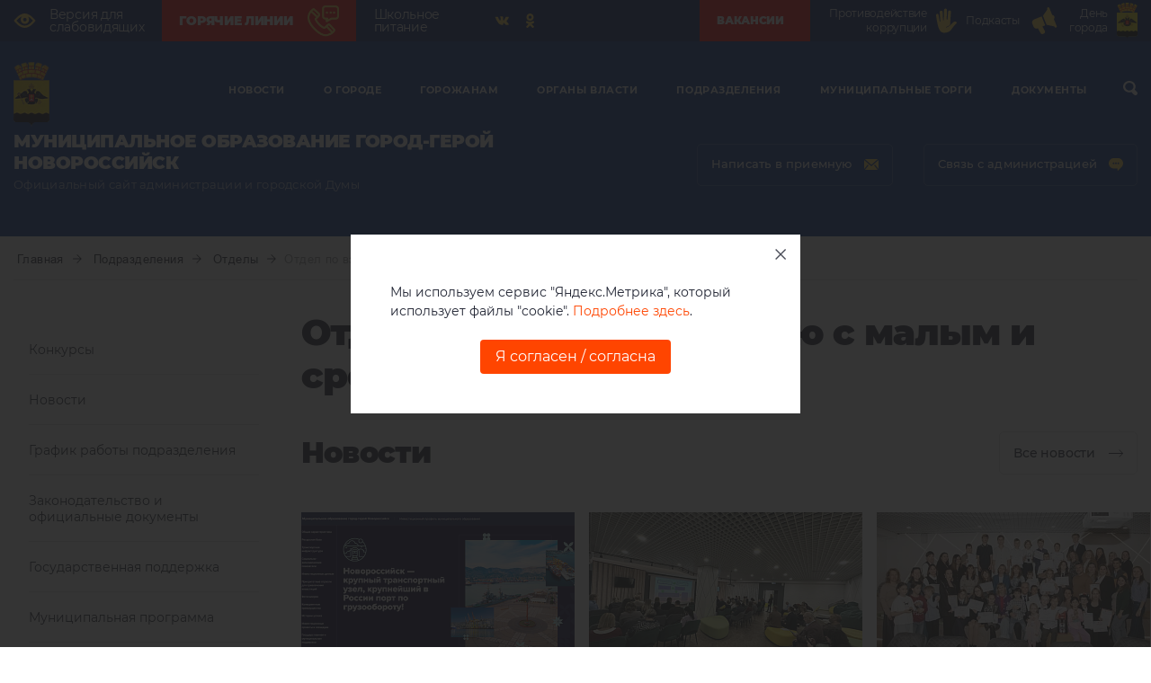

--- FILE ---
content_type: image/svg+xml
request_url: https://admnvrsk.ru/local/templates/novoros/assets/img/breadcrumbs-arrow.svg
body_size: 410
content:
<?xml version="1.0" encoding="UTF-8" standalone="no"?><!DOCTYPE svg PUBLIC "-//W3C//DTD SVG 1.1//EN" "http://www.w3.org/Graphics/SVG/1.1/DTD/svg11.dtd"><svg width="100%" height="100%" viewBox="0 0 9 8" version="1.1" xmlns="http://www.w3.org/2000/svg" xmlns:xlink="http://www.w3.org/1999/xlink" xml:space="preserve" xmlns:serif="http://www.serif.com/" style="fill-rule:evenodd;clip-rule:evenodd;stroke-linejoin:round;stroke-miterlimit:1.41421;"><path d="M7.908,3.743l-3.639,-3.637c-0.066,-0.066 -0.157,-0.106 -0.258,-0.106c-0.201,0 -0.364,0.163 -0.364,0.364c0,0.1 0.041,0.191 0.107,0.256l3.018,3.016l-6.408,0c-0.201,0 -0.364,0.163 -0.364,0.364c0,0.201 0.163,0.363 0.364,0.363l6.408,0l-3.018,3.016c-0.066,0.066 -0.107,0.157 -0.107,0.257c0,0.201 0.163,0.364 0.364,0.364c0.101,0 0.192,-0.04 0.258,-0.107l3.639,-3.636c0.067,-0.066 0.107,-0.156 0.107,-0.257c0,-0.101 -0.04,-0.191 -0.107,-0.257" style="fill:#202432;fill-rule:nonzero;"/></svg>